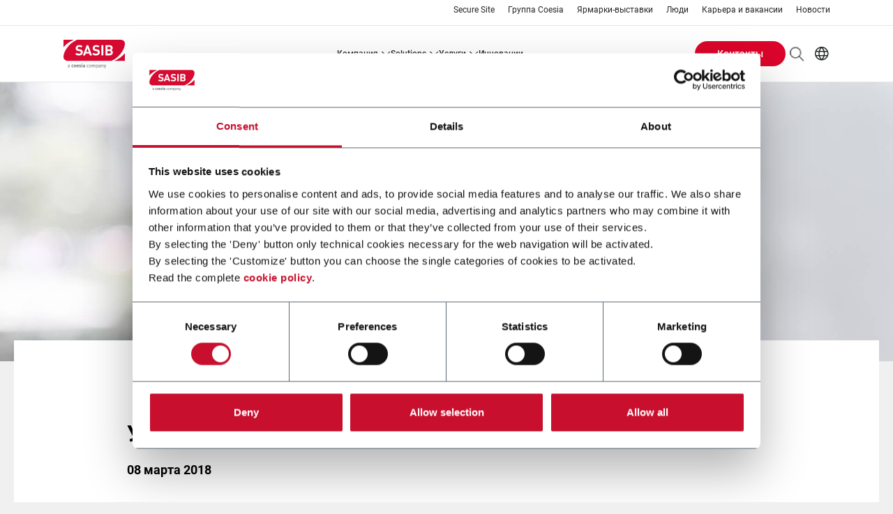

--- FILE ---
content_type: text/html; charset=UTF-8
request_url: https://www.sasib.com/ru/news/sft
body_size: 11891
content:
<!DOCTYPE html>
<!--[if lt IE 10]>     <html class="no-js ie oldie theme-company theme-sasib" lang="ru" dir="ltr"> <![endif]-->
<!--[if gt IE 9]><!--> <html class="no-js theme-company theme-sasib" lang="ru" dir="ltr"> <!--<![endif]-->
  <head>
    <meta charset="utf-8" />
<meta name="Generator" content="Drupal 11 (https://www.drupal.org)" />
<meta name="MobileOptimized" content="width" />
<meta name="HandheldFriendly" content="true" />
<meta name="viewport" content="width=device-width, initial-scale=1.0" />
<meta name="description" content="SFT MYO SASIB 15 SFT M SFT P SASIB 90 SFT SASIB 7200 100 500 SFT..." />
<meta name="keywords" content="Coesia, news" />
<meta property="og:title" content="УСПІХ НАШОЇ ЛІНІЇ SFT" />
<meta property="og:description" content="SFT MYO SASIB 15 SFT M SFT P SASIB 90 SFT SASIB 7200 100 500 SFT..." />
<meta name="twitter:title" content="УСПІХ НАШОЇ ЛІНІЇ SFT" />
<meta name="twitter:description" content="SFT MYO SASIB 15 SFT M SFT P SASIB 90 SFT SASIB 7200 100 500 SFT..." />
<meta property="og:site_name" content="SASIB" />
<meta property="og:url" content="/ru/news/sft" />
<meta property="og:type" content="website" />
<meta name="twitter_card" content="summary" />
<link rel="icon" href="/sites/sasib/files/favicon_0.ico" type="image/vnd.microsoft.icon" />
<link rel="canonical" href="https://www.sasib.com/ru/news/sft" />
<link rel="shortlink" href="https://www.sasib.com/ru/node/7" />
<script type="application/ld+json">{"@context":"http:\/\/schema.org","@type":"Organization","url":"https:\/\/www.sasib.com","name":"SASIB","logo":"https:\/\/www.sasib.com\/sites\/sasib\/files\/logo_SASIB.png"}</script>
<script type="text/javascript" id="Cookiebot" src="https://consent.cookiebot.com/uc.js" data-cbid="fe5e126b-b230-4c27-86e1-2767d6acde6e" async="async"></script>

    <!-- favicon -->
              <link rel="shortcut icon" href="/sites/sasib/files/favicon_0.ico" type="image/vnd.microsoft.icon" />
          <!-- favicon -->

    <title>УСПІХ НАШОЇ ЛІНІЇ SFT | SASIB</title>
    <link rel="stylesheet" media="all" href="/sites/sasib/files/css/css_GFFnNlgZ94VKjF03nzBIQ3eRc77rwMpduchuPa61GCw.css?delta=0&amp;language=ru&amp;theme=coesia_corporate&amp;include=eJxFjlEOwyAMQy_UlSNVhkaUDQiKqTRuP7ap25_zXmQ5ZJDDeVCW8M1FSEThdVfdp1Nhwvb-c_uoKClwC1YuEdSaGrq4mNUj39hHTjVOr48kXrv7pclsttjZkFfc8VwaDNHQDl74T9azttPnxEP2hYNdymfuC3U0SJk" />
<link rel="stylesheet" media="all" href="/sites/sasib/files/css/css_9nysXP12cB9tpuxcNU4pVAlDo69dNFicEsQT9Cja1-0.css?delta=1&amp;language=ru&amp;theme=coesia_corporate&amp;include=eJxFjlEOwyAMQy_UlSNVhkaUDQiKqTRuP7ap25_zXmQ5ZJDDeVCW8M1FSEThdVfdp1Nhwvb-c_uoKClwC1YuEdSaGrq4mNUj39hHTjVOr48kXrv7pclsttjZkFfc8VwaDNHQDl74T9azttPnxEP2hYNdymfuC3U0SJk" />

    <script type="application/json" data-drupal-selector="drupal-settings-json">{"path":{"baseUrl":"\/","pathPrefix":"ru\/","currentPath":"node\/7","currentPathIsAdmin":false,"isFront":false,"currentLanguage":"ru"},"pluralDelimiter":"\u0003","suppressDeprecationErrors":true,"gtag":{"tagId":"","consentMode":false,"otherIds":[],"events":[],"additionalConfigInfo":[]},"ajaxPageState":{"libraries":"[base64]","theme":"coesia_corporate","theme_token":null},"ajaxTrustedUrl":{"\/ru\/search\/content":true},"gtm":{"tagId":null,"settings":{"data_layer":"dataLayer","include_classes":false,"allowlist_classes":"google\nnonGooglePixels\nnonGoogleScripts\nnonGoogleIframes","blocklist_classes":"customScripts\ncustomPixels","include_environment":false,"environment_id":"","environment_token":""},"tagIds":["GTM-WWWKL2H"]},"coesia_eng_crm_enabled":1,"coesia_gtm":{"debug_in_console":false},"cookiebot":{"message_placeholder_cookieconsent_optout_marketing_show":false,"message_placeholder_cookieconsent_optout_marketing":"\u003Cdiv class=\u0022cookiebot cookieconsent-optout-marketing\u0022\u003E\n\t\u003Cdiv class=\u0022cookieconsent-optout-marketing__inner\u0022\u003E\n\t\t\u003Cp\u003EPlease \u003Ca class=\u0022cookieconsent-optout-marketing__cookiebot-renew\u0022 href=\u0022!cookiebot_renew\u0022\u003Eaccept marketing-cookies\u003C\/a\u003E to view this embedded content from \u003Ca class=\u0022cookieconsent-optout-marketing__from-src-url\u0022 href=\u0022!cookiebot_from_src_url\u0022 target=\u0022_blank\u0022\u003E!cookiebot_from_src_url\u003C\/a\u003E\u003C\/p\u003E\n\n\t\u003C\/div\u003E\n\u003C\/div\u003E\n"},"coesiaCorporateTheme":{"animationsEnabled":false},"user":{"uid":0,"permissionsHash":"68db782d5c44ed33484e6a3f5634f0c65d97bb3609ba30d5cbb9e6af6c98f960"}}</script>
<script src="/sites/sasib/files/js/js_PbYoR7Qb2T6KBpsb1FvUsGxW-9uEbG8m4RwLDuMfvII.js?scope=header&amp;delta=0&amp;language=ru&amp;theme=coesia_corporate&amp;include=eJxdi1kOwjAMRC9U8JEix7GshKQutivo7aGiRYKfWd5oSNkrpozOULYZRyVPZGOiz0BqixoGg3TN2C_Nz0ligJPVJU4y0IMtufY1qs4OpHqrvD92zxrwTZOoSucUKCBv-e9XbPj8hWNq95VtS0UfsxgWhgN0FqTtBRk5UCs"></script>
<script src="/modules/contrib/google_tag/js/gtag.js?t8jlec"></script>
<script src="/modules/contrib/google_tag/js/gtm.js?t8jlec"></script>

  </head>
  <body class="path-node page-node-type-news">
        <a href="#main-content" class="visually-hidden focusable skip-link">
      Перейти к основному содержанию
    </a>
    <noscript><iframe src="https://www.googletagmanager.com/ns.html?id=GTM-WWWKL2H"
                  height="0" width="0" style="display:none;visibility:hidden"></iframe></noscript>

      <div class="dialog-off-canvas-main-canvas" data-off-canvas-main-canvas>
    
<!-- main-mobile-navigation -->
<nav class="main-mobile-navigation">
  <a class="btn-mobile-menu active" href="#"><i></i></a>
  
<div class="search-block-form block block-search container-inline main-mobile-search" data-drupal-selector="search-block-form" id="block-main-mobile-search" role="search">
  
    
        <div itemscope itemtype="https://schema.org/WebSite">
    <meta itemprop="url" content="https://www.sasib.com"/>
    <form action="/ru/search/content" method="get" id="search-block-form" accept-charset="UTF-8" itemprop="potentialAction" itemscope itemtype="https://schema.org/SearchAction">
      <meta itemprop="target" content="https://www.sasib.com/ru/search/content?keys={keys}"/>
      <div class="js-form-item form-item js-form-type-search form-type-search js-form-item-keys form-item-keys form-no-label">
      <label for="edit-keys">Поиск</label>
          <input title="Введите ключевые слова для поиска." itemprop="query-input" data-drupal-selector="edit-keys" type="search" id="edit-keys" name="keys" value="" size="15" maxlength="128" placeholder="Поиск" class="form-search" />

        </div>
<div data-drupal-selector="edit-actions" class="form-actions js-form-wrapper form-wrapper" id="edit-actions"><input data-drupal-selector="edit-submit" type="submit" id="edit-submit" value="Поиск" class="button js-form-submit form-submit" />
</div>

    </form>
  </div>

  </div>
<div id="block-main-mobile-menu" class="block block-coesia-base block-coesia-mobile-main-menu-block main-mobile-menu">
  
    
      <div class="item-list"><ul><li class="dropdown-container"><a href="/ru/about-us" title="Компания" class="dropdown-trigger">КОМПАНИЯ</a><div class="dropdown-content"><ol><li class=""><a href="/ru/about-us" title="Компания">КОМПАНИЯ</a></li><li class=""><a href="/ru/about-us/our-history" title="История компании">ИСТОРИЯ КОМПАНИИ</a></li><li class=""><a href="/ru/about-us/sasib-in-the-world" title="SASIB в мире">SASIB В МИРЕ</a></li><li class=""><a href="/ru/about-us/tobacco-companies" title="Табачные Компании">ТАБАЧНЫЕ КОМПАНИИ</a></li><li class=""><a href="/ru/about-us/business-ethics" title="Business Ethics">BUSINESS ETHICS</a></li></ol></div></li><li class="dropdown-container no-max-height-container"><a href="#nolink" class="dropdown-trigger">SOLUTIONS</a><div class="dropdown-content no-max-height-content"><ol><li class=""><div class="solutions-menu-block"><div class="item-list"><h3>Технологии</h3><ol class="categories-filters vocabulary-expanded full-list"><li><h4><a href="/ru/solutions/products/technology/294">Cartoning &amp; EOL</a></h4><div class="item-list"><ol><li><a href="/ru/solutions/products/technology/295">Cartoning &amp; Box Filling</a></li></ol></div></li><li><h4><a href="/ru/solutions/products/technology/339">Making &amp; Forming</a></h4><div class="item-list"><ol><li><a href="/ru/solutions/products/technology/883">Hemp Pre-Roll Making</a></li><li><a href="/ru/solutions/products/technology/340">Cigarette Making</a></li><li><a href="/ru/solutions/products/technology/773">Filter Tube Making</a></li></ol></div></li><li><h4><a href="/ru/solutions/products/technology/327">Packing &amp; Wrapping</a></h4><div class="item-list"><ol><li><a href="/ru/solutions/products/technology/331">Cigarette Packing</a></li><li><a href="/ru/solutions/products/technology/329">Flow Packing</a></li><li><a href="/ru/solutions/products/technology/330">Fold Wrapping</a></li><li><a href="/ru/solutions/products/technology/699">Stamp &amp; Coupon Applying</a></li></ol></div></li><li><h4><a href="/ru/solutions/products/technology/319">Pouching &amp; Bagging</a></h4><div class="item-list"><ol><li><a href="/ru/solutions/products/technology/320">Horizontal Stand-up Pouching</a></li></ol></div></li></ol></div><div class="item-list"><h3>Industry</h3><ol class="categories-filters vocabulary-expanded full-list"><li><h4><a href="/ru/solutions/products/industry/903">Ecommerce</a></h4><div class="item-list"><ol><li><a href="/ru/solutions/products/industry/904">E-commerce</a></li></ol></div></li><li><h4><a href="/ru/solutions/products/industry/443">Tobacco</a></h4><div class="item-list"><ol><li><a href="/ru/solutions/products/industry/444">Cigarettes</a></li><li><a href="/ru/solutions/products/industry/877">Modern Oral</a></li><li><a href="/ru/solutions/products/industry/446">Heat-not-burn</a></li><li><a href="/ru/solutions/products/industry/447">Hybrid</a></li><li><a href="/ru/solutions/products/industry/874">Hemp Pouches</a></li><li><a href="/ru/solutions/products/industry/879">Smokable</a></li><li><a href="/ru/solutions/products/industry/449">Cigars &amp; Cigarillos</a></li><li><a href="/ru/solutions/products/industry/450">Molasses</a></li><li><a href="/ru/solutions/products/industry/876">Liquid</a></li><li><a href="/ru/solutions/products/industry/452">Make Your Own</a></li><li><a href="/ru/solutions/products/industry/451">Snus</a></li></ol></div></li></ol></div><div class="view-all-wrapper"><a href="/ru/solutions/products">View all</a></div>
</div>
</li></ol></div></li><li class="dropdown-container"><a href="/ru/services" title="Услуги" class="dropdown-trigger">УСЛУГИ</a><div class="dropdown-content"><ol><li class=""><a href="/ru/services" title="Услуги">УСЛУГИ</a></li><li class=""><a href="/ru/services/parts-and-materials" title="Запасные части и материалы">ЗАПАСНЫЕ ЧАСТИ И МАТЕРИАЛЫ</a></li><li class=""><a href="/ru/services/maintenance-services" title="Услуги по техобслуживанию">УСЛУГИ ПО ТЕХОБСЛУЖИВАНИЮ</a></li><li class=""><a href="/ru/services/equipment-modernization" title="Модернизация оборудования">МОДЕРНИЗАЦИЯ ОБОРУДОВАНИЯ</a></li><li class=""><a href="/ru/services/training-and-documentation" title="Профессиональное обучение и документация">ПРОФЕССИОНАЛЬНОЕ ОБУЧЕНИЕ И ДОКУМЕНТАЦИЯ</a></li></ol></div></li><li><a href="/ru/innovation" title="Инновации">ИННОВАЦИИ</a></li></ul></div>
  </div>
<nav role="navigation" aria-labelledby="block-main-mobile-links-menu" id="block-main-mobile-links" class="block block-menu navigation menu--secondary main-mobile-links">
            
  <h2 class="visually-hidden" id="block-main-mobile-links-menu">Main mobile links</h2>
  

        
                <ul class="menu menu--level-1">
                    <li class="menu-item">
        <a href="https://portal.gidi.it/" title="Secure Site">Secure Site</a>
              </li>
                <li class="menu-item">
        <a href="http://www.coesia.com/en/group/coesia-group" title="Группа Coesia">Группа Coesia</a>
              </li>
                <li class="menu-item">
        <a href="/ru/exhibitions" data-drupal-link-system-path="exhibitions">Ярмарки-выставки</a>
              </li>
                <li class="menu-item">
        <a href="/ru/people" title="Люди" data-drupal-link-system-path="people">Люди</a>
              </li>
                <li class="menu-item">
        <a href="http://www.coesia.com/en/career-opportunities" target="_blank" title="Карьера и вакансии">Карьера и вакансии</a>
              </li>
                <li class="menu-item">
        <a href="/ru/news" class="is-active" data-drupal-link-system-path="news">Новости</a>
              </li>
        </ul>
  


  </nav>
<div class="language-switcher-language-url block block-language block-language-blocklanguage-interface main-mobile-lang" id="block-main-mobile-lang" role="navigation">
  
    
      

<dl>
    <dt><span class="world-icon" aria-label="Current language: RU">RU</span></dt>
    <dd>
      <ul class="links"><li hreflang="ar" data-drupal-link-system-path="node/7" class="ar"><a href="/ar/news/sft" class="language-link" hreflang="ar" data-drupal-link-system-path="node/7">AR</a></li><li hreflang="en" data-drupal-link-system-path="node/7" class="en"><a href="/en/news/our-sft-line-success" class="language-link" hreflang="en" data-drupal-link-system-path="node/7">EN</a></li><li hreflang="es" data-drupal-link-system-path="node/7" class="es"><a href="/es/news/el-xito-de-nuestra-lnea-sft" class="language-link" hreflang="es" data-drupal-link-system-path="node/7">ES</a></li><li hreflang="it" data-drupal-link-system-path="node/7" class="it"><a href="/it/news/il-successo-della-nostra-linea-sft" class="language-link" hreflang="it" data-drupal-link-system-path="node/7">IT</a></li><li hreflang="ja" data-drupal-link-system-path="node/7" class="ja"><a href="/ja/news/sft" class="language-link" hreflang="ja" data-drupal-link-system-path="node/7">JA</a></li><li hreflang="pt-pt" data-drupal-link-system-path="node/7" class="pt-pt"><a href="/pt/news/o-sucesso-da-nossa-linha-sft" class="language-link" hreflang="pt-pt" data-drupal-link-system-path="node/7">PT</a></li><li hreflang="ru" data-drupal-link-system-path="node/7" class="ru is-active" aria-current="page"><a href="/ru/news/sft" class="language-link is-active" hreflang="ru" data-drupal-link-system-path="node/7" aria-current="page">RU</a></li><li hreflang="zh-hans" data-drupal-link-system-path="node/7" class="zh-hans"><a href="/zh/news/sft" class="language-link" hreflang="zh-hans" data-drupal-link-system-path="node/7">ZH</a></li></ul>
    </dd>
  </dl>
  </div>
<nav role="navigation" aria-labelledby="block-main-mobile-buttons-menu" id="block-main-mobile-buttons" class="block block-system block-system-menu-blockbuttons-menu main-mobile-buttons">
            
  <h2 class="visually-hidden" id="block-main-mobile-buttons-menu">Main mobile buttons</h2>
  

        
  <ul data-region="mobile_menu" class="menu menu-level-0">
                  
        <li class="menu-item">
                                
      <a href="/ru/contacts" class="btn">Контакты</a>
  


                  </li>
          </ul>



  </nav>



</nav>
<!-- //main-mobile-navigation -->

<div class="layout-container main-wrapper">
  <header role="banner" class="main-header">
    <nav class="main-header-other-links show-l-up">
        <div class="region region-header-top">
    

<nav role="navigation" aria-labelledby="block-header-sec-links-menu" id="block-header-sec-links" class="main-header-links">

    
          
        
                <ul class="menu menu--level-1">
                    <li class="menu-item">
        <a href="https://portal.gidi.it/" title="Secure Site">Secure Site</a>
              </li>
                <li class="menu-item">
        <a href="http://www.coesia.com/en/group/coesia-group" title="Группа Coesia">Группа Coesia</a>
              </li>
                <li class="menu-item">
        <a href="/ru/exhibitions" data-drupal-link-system-path="exhibitions">Ярмарки-выставки</a>
              </li>
                <li class="menu-item">
        <a href="/ru/people" title="Люди" data-drupal-link-system-path="people">Люди</a>
              </li>
                <li class="menu-item">
        <a href="http://www.coesia.com/en/career-opportunities" target="_blank" title="Карьера и вакансии">Карьера и вакансии</a>
              </li>
                <li class="menu-item">
        <a href="/ru/news" class="is-active" data-drupal-link-system-path="news">Новости</a>
              </li>
        </ul>
  


  </nav>

  </div>

    </nav>
    <div class="main-header-menu">
              <a class="main-logo" href="/ru">
                      <img itemprop="logo" src="/sites/sasib/files/SASIB.svg" alt="Homepage" title="УСПІХ НАШОЇ ЛІНІЇ SFT" />

                  </a>
      
      
      <a class="btn-mobile-menu" href="#"><i></i></a>
        <nav role="navigation" aria-labelledby="block-header-main-nav-menu" id="block-header-main-nav" class="main-header-site-menu show-l-up">
          
        
                  <ul>
                
      <li class="has-children">
                        <a href="/ru/about-us" title="Компания" data-drupal-link-system-path="about-us">КОМПАНИЯ</a>
                                                <div class="main-header-site-menu-sub">
                  <div class="col-left ">
            <ol class="menu">
                          
      <li>
                        <a href="/ru/about-us" title="Компания" data-drupal-link-system-path="about-us">КОМПАНИЯ</a>
                      </li>
          
      <li>
                        <a href="/ru/about-us/our-history" title="История компании" data-drupal-link-system-path="about-us/our-history">ИСТОРИЯ КОМПАНИИ</a>
                      </li>
          
      <li>
                        <a href="/ru/about-us/sasib-in-the-world" title="SASIB в мире" data-drupal-link-system-path="about-us/sasib-in-the-world">SASIB В МИРЕ</a>
                      </li>
          
      <li>
                        <a href="/ru/about-us/tobacco-companies" title="Табачные Компании" data-drupal-link-system-path="about-us/tobacco-companies">ТАБАЧНЫЕ КОМПАНИИ</a>
                      </li>
          
      <li>
                        <a href="/ru/about-us/business-ethics" title="Business Ethics" data-drupal-link-system-path="about-us/business-ethics">BUSINESS ETHICS</a>
                      </li>
    
            </ol>
          </div>
                      </div>

      
              </li>
          
      <li class="has-children">
                        <a href="#nolink">SOLUTIONS</a>
                                                <div class="main-header-site-menu-sub">
                  <div class="col-left ">
            <ol class="menu">
                          
      <li>
                          <div class="solutions-menu-block"><div class="item-list"><h3>Технологии</h3><ol class="categories-filters vocabulary-expanded full-list"><li><h4><a href="/ru/solutions/products/technology/294">Cartoning &amp; EOL</a></h4><div class="item-list"><ol><li><a href="/ru/solutions/products/technology/295">Cartoning &amp; Box Filling</a></li></ol></div></li><li><h4><a href="/ru/solutions/products/technology/339">Making &amp; Forming</a></h4><div class="item-list"><ol><li><a href="/ru/solutions/products/technology/883">Hemp Pre-Roll Making</a></li><li><a href="/ru/solutions/products/technology/340">Cigarette Making</a></li><li><a href="/ru/solutions/products/technology/773">Filter Tube Making</a></li></ol></div></li><li><h4><a href="/ru/solutions/products/technology/327">Packing &amp; Wrapping</a></h4><div class="item-list"><ol><li><a href="/ru/solutions/products/technology/331">Cigarette Packing</a></li><li><a href="/ru/solutions/products/technology/329">Flow Packing</a></li><li><a href="/ru/solutions/products/technology/330">Fold Wrapping</a></li><li><a href="/ru/solutions/products/technology/699">Stamp &amp; Coupon Applying</a></li></ol></div></li><li><h4><a href="/ru/solutions/products/technology/319">Pouching &amp; Bagging</a></h4><div class="item-list"><ol><li><a href="/ru/solutions/products/technology/320">Horizontal Stand-up Pouching</a></li></ol></div></li></ol></div><div class="item-list"><h3>Industry</h3><ol class="categories-filters vocabulary-expanded full-list"><li><h4><a href="/ru/solutions/products/industry/903">Ecommerce</a></h4><div class="item-list"><ol><li><a href="/ru/solutions/products/industry/904">E-commerce</a></li></ol></div></li><li><h4><a href="/ru/solutions/products/industry/443">Tobacco</a></h4><div class="item-list"><ol><li><a href="/ru/solutions/products/industry/444">Cigarettes</a></li><li><a href="/ru/solutions/products/industry/877">Modern Oral</a></li><li><a href="/ru/solutions/products/industry/446">Heat-not-burn</a></li><li><a href="/ru/solutions/products/industry/447">Hybrid</a></li><li><a href="/ru/solutions/products/industry/874">Hemp Pouches</a></li><li><a href="/ru/solutions/products/industry/879">Smokable</a></li><li><a href="/ru/solutions/products/industry/449">Cigars &amp; Cigarillos</a></li><li><a href="/ru/solutions/products/industry/450">Molasses</a></li><li><a href="/ru/solutions/products/industry/876">Liquid</a></li><li><a href="/ru/solutions/products/industry/452">Make Your Own</a></li><li><a href="/ru/solutions/products/industry/451">Snus</a></li></ol></div></li></ol></div><div class="view-all-wrapper"><a href="/ru/solutions/products">View all</a></div>
</div>

                      </li>
    
            </ol>
          </div>
                      </div>

      
              </li>
          
      <li class="has-children">
                        <a href="/ru/services" title="Услуги" data-drupal-link-system-path="services">УСЛУГИ</a>
                                                <div class="main-header-site-menu-sub">
                  <div class="col-left ">
            <ol class="menu">
                          
      <li>
                        <a href="/ru/services" title="Услуги" data-drupal-link-system-path="services">УСЛУГИ</a>
                      </li>
          
      <li>
                        <a href="/ru/services/parts-and-materials" title="Запасные части и материалы" data-drupal-link-system-path="services/parts-and-materials">ЗАПАСНЫЕ ЧАСТИ И МАТЕРИАЛЫ</a>
                      </li>
          
      <li>
                        <a href="/ru/services/maintenance-services" title="Услуги по техобслуживанию" data-drupal-link-system-path="services/maintenance-services">УСЛУГИ ПО ТЕХОБСЛУЖИВАНИЮ</a>
                      </li>
          
      <li>
                        <a href="/ru/services/equipment-modernization" title="Модернизация оборудования" data-drupal-link-system-path="services/equipment-modernization">МОДЕРНИЗАЦИЯ ОБОРУДОВАНИЯ</a>
                      </li>
          
      <li>
                        <a href="/ru/services/training-and-documentation" title="Профессиональное обучение и документация" data-drupal-link-system-path="services/training-and-documentation">ПРОФЕССИОНАЛЬНОЕ ОБУЧЕНИЕ И ДОКУМЕНТАЦИЯ</a>
                      </li>
    
            </ol>
          </div>
                      </div>

      
              </li>
          
      <li>
                        <a href="/ru/innovation" title="Инновации" data-drupal-link-system-path="innovation">ИННОВАЦИИ</a>
                      </li>
    
  </ul>

      





  </nav>

  <div class="main-header-menu-other">
    <nav role="navigation" aria-labelledby="block-header-buttons-menu-menu" id="block-header-buttons-menu" class="main-header-buttons">
            
  <h2 class="visually-hidden" id="block-header-buttons-menu-menu">Header Buttons menu</h2>
  

        
  <ul data-region="header_menu" class="menu menu-level-0">
                  
        <li class="menu-item">
                                
      <a href="/ru/contacts" class="btn">Контакты</a>
  


                  </li>
          </ul>



  </nav>
    <div class="main-header-menu-other-ctas">
      

<div class="search-block-form block block-search container-inline main-header-search" data-drupal-selector="search-block-form-2" id="block-header-search-form" role="search">
  
              <div itemscope itemtype="https://schema.org/WebSite">
    <meta itemprop="url" content="https://www.sasib.com"/>
    <form action="/ru/search/content" method="get" id="search-block-form--2" accept-charset="UTF-8" itemprop="potentialAction" itemscope itemtype="https://schema.org/SearchAction">
      <meta itemprop="target" content="https://www.sasib.com/ru/search/content?keys={keys}"/>
      <div class="js-form-item form-item js-form-type-search form-type-search js-form-item-keys form-item-keys form-no-label">
      <label for="edit-keys--2">Поиск</label>
          <input title="Введите ключевые слова для поиска." itemprop="query-input" data-drupal-selector="edit-keys" type="search" id="edit-keys--2" name="keys" value="" size="15" maxlength="128" class="form-search" />

        </div>
<div data-drupal-selector="edit-actions" class="form-actions js-form-wrapper form-wrapper" id="edit-actions--2"><input data-drupal-selector="edit-submit" type="submit" id="edit-submit--2" value="Поиск" class="button js-form-submit form-submit" />
</div>

    </form>
  </div>

  </div>

      <div class="language-switcher-language-url block block-language block-language-blocklanguage-interface main-header-lang" id="block-header-lang-links" role="navigation">
            

<dl>
    <dt><span class="world-icon" aria-label="Current language: RU">RU</span></dt>
    <dd>
      <ul class="links"><li hreflang="ar" data-drupal-link-system-path="node/7" class="ar"><a href="/ar/news/sft" class="language-link" hreflang="ar" data-drupal-link-system-path="node/7">AR</a></li><li hreflang="en" data-drupal-link-system-path="node/7" class="en"><a href="/en/news/our-sft-line-success" class="language-link" hreflang="en" data-drupal-link-system-path="node/7">EN</a></li><li hreflang="es" data-drupal-link-system-path="node/7" class="es"><a href="/es/news/el-xito-de-nuestra-lnea-sft" class="language-link" hreflang="es" data-drupal-link-system-path="node/7">ES</a></li><li hreflang="it" data-drupal-link-system-path="node/7" class="it"><a href="/it/news/il-successo-della-nostra-linea-sft" class="language-link" hreflang="it" data-drupal-link-system-path="node/7">IT</a></li><li hreflang="ja" data-drupal-link-system-path="node/7" class="ja"><a href="/ja/news/sft" class="language-link" hreflang="ja" data-drupal-link-system-path="node/7">JA</a></li><li hreflang="pt-pt" data-drupal-link-system-path="node/7" class="pt-pt"><a href="/pt/news/o-sucesso-da-nossa-linha-sft" class="language-link" hreflang="pt-pt" data-drupal-link-system-path="node/7">PT</a></li><li hreflang="ru" data-drupal-link-system-path="node/7" class="ru is-active" aria-current="page"><a href="/ru/news/sft" class="language-link is-active" hreflang="ru" data-drupal-link-system-path="node/7" aria-current="page">RU</a></li><li hreflang="zh-hans" data-drupal-link-system-path="node/7" class="zh-hans"><a href="/zh/news/sft" class="language-link" hreflang="zh-hans" data-drupal-link-system-path="node/7">ZH</a></li></ul>
    </dd>
  </dl>
  </div>

    </div>
  </div>

    </div>
  </header>

                      <nav class="breadcrumb" role="navigation" aria-labelledby="system-breadcrumb">
    <ul itemscope itemtype="https://schema.org/BreadcrumbList">

    
          <li itemprop="itemListElement" itemscope
          itemtype="https://schema.org/ListItem">
                  <a itemscope itemtype="https://schema.org/WebPage"
             itemprop="item" itemid="/ru" href="/ru"><span itemprop="name">Главная</span></a>
        
        <meta itemprop="position" content="1" />
              </li>
          <li itemprop="itemListElement" itemscope
          itemtype="https://schema.org/ListItem">
                  <a itemscope itemtype="https://schema.org/WebPage"
             itemprop="item" itemid="/ru/news?attributes%5Bclass%5D%5B0%5D=my-first-class&amp;attributes%5Bclass%5D%5B1%5D=my-second-class" href="/ru/news?attributes%5Bclass%5D%5B0%5D=my-first-class&amp;attributes%5Bclass%5D%5B1%5D=my-second-class"><span itemprop="name">News</span></a>
        
        <meta itemprop="position" content="2" />
              </li>
          <li itemprop="itemListElement" itemscope
          itemtype="https://schema.org/ListItem">
                  <span itemprop="name">УСПІХ НАШОЇ ЛІНІЇ SFT</span>
        
        <meta itemprop="position" content="3" />
              </li>
        </ul>
  </nav>

  

      
  <main class="main-container " role="main">
    <a id="main-content" tabindex="-1"></a>
          <div class="layout-content">
          <div class="region region-content">
    <div data-drupal-messages-fallback class="hidden"></div>
<div id="block-coesia-corporate-content" class="block block-system block-system-main-block">
  <a name="block-coesia-corporate-content"></a>
            

<div class="node node--type-news node--view-mode-full">
  <div class="main-banner-slider news-banner main-banner-slider-narrow">
    <div class="slick-slider">
      <div class="slick-slide">
        <div class="bg-cover">
          
        </div>
      </div>
    </div>
    <div class="swiper-navigation"></div>
    <a class="btn-scroll-down" href="#"><i class="icon icon-scroll-down"></i></a>
  </div>

  <div class="node__content article-news-block">
    <article class="row">
      <div class="col-l-8 pull-l-1">
        <h2 class="division"></h2>
        <div class="addthis">
                  </div>
        
        <h1><span class="field field--name-title field--type-string field--label-hidden">УСПІХ НАШОЇ ЛІНІЇ SFT</span>
</h1>
        
        <time>
          08 марта 2018
        </time>
        
      <div class="field field--name-field-news-body field--type-entity-reference-revisions field--label-hidden field__items">
              <div class="field__item"><div class="paragraph paragraph--type--pg-text-wide paragraph--view-mode--default">
    
            <div class="clearfix text-formatted field field--name-field-pg-text-description field--type-text-with-summary field--label-hidden field__item"><p>SFT – це найновіша та інноваційна лінія для виробництва та упаковки сигарет на ринку сигаретних гільз із фільтром, призначених для виготовлення самокруток MYO.<br />
<br />
За час свого розвитку компанія SASIB продала більш ніж 15 ліній для виробництва та упаковки сигарет (які складалися з комбінації станків SFT-M та SFT-P), які вже установлені у Європі, Середньому Сході та Далекому Сході, а нові замовлення на різні інші лінії очікуються і цього року.<br />
<br />
SASIB з гордістю підтверджує, що ці станки успішно пройшли тестування для прийняття замовлення, з показниками швидкості виробництва вище 90%.<br />
<br />
З лінією SFT SASIB таких результатів, які просто вражають, на ринку станків з виробництва трубочних сигаретних фільтрів, завдяки своїй новій нещодовно розробленій технології, яка дозволяє довести швидкість виробництва до 7200 трубок за хвилину, упакованих у різноманітний асортимент пачок різних розмірів, що містять від 100 до 500 трубок, і це при тому, що змінити один формат чи форму трубочних фільтрів на інший можна дуже швидко та просто.<br />
<br />
На додачу до технологічних інновацій лінія SFT має деякі сильні сторони, такі як зменшені габаритні розміри в порівнянні з іншими лініями, доступними на даний момент на ринку, та те, що для її функціонування потрібен лише один оператор для контролю фінального упаковщика.</p>
</div>
      
</div></div>
          </div>
  
        <div class="article-browse">
                            </div>
      </div>
      <div class="col-l-3">
        
        
      </div>
    </article>
          <div class="contact">
        <div class="row">
          <div class="col-l-6">
                      </div>
          <div class="col-l-6">
                      </div>
        </div>
      </div>
        <div class="article-browse">
              <a class="btn-page-browse" href="/ru/news">
          <i class="icon icon-arrow-link-left"></i>
          <span>See all news</span>
        </a>
      
              <a class="btn-page-browse" href="/ru/news">
          <i class="icon icon-arrow-link"></i>
          <span>See all news</span>
        </a>
          </div>
  </div>
</div>

  </div>

  </div>

      </div>    
    
      </main>

  <footer class="main-footer">
      <div class="region region-footer-links main-footer-area">
    <div class="row">
      <div class="footer-info col-l-4">
        <div class="company-information">
  <img src="/sites/sasib/files/SASIB.svg" alt="Company logo" />
  
</div>
        <nav id="block-footer-links-social" class="block block-block-content block-block-content096cc3c3-e3a7-42ad-919a-5e427e5f0844 main-footer-social">
        <strong>Подписка на новости</strong>
          <ul>
        
<li>
  <a href="https://it.linkedin.com/company/sasib-s-p-a" target="_blank">
    <i class="icon icon-linkedin
"></i>
  </a>
</li>

    </ul>
  </nav>

      </div>
      <div class="footer-links-area col-l-8">
        <nav class="main-footer-site-menu" role="navigation" aria-labelledby="block-footer-main-menu-block-menu"  id="block-footer-main-menu-block">
      <div class="item-list"><ul><li><a href="/ru/about-us" title="Компания">КОМПАНИЯ</a></li><li><a href="/ru/solutions/products">SOLUTIONS</a></li><li><a href="/ru/services" title="Услуги">УСЛУГИ</a></li><li><a href="/ru/innovation" title="Инновации">ИННОВАЦИИ</a></li></ul></div>
  </nav>

        <nav role="navigation" aria-labelledby="block-footer-sec-links-menu" id="block-footer-sec-links" class="block block-menu navigation menu--secondary main-footer-links-menu">
              <h2 class="visually-hidden" id="block-footer-sec-links-menu">Footer secondary links</h2>
  
        
                <ul class="menu menu--level-1">
                    <li class="menu-item">
        <a href="https://portal.gidi.it/" title="Secure Site">Secure Site</a>
              </li>
                <li class="menu-item">
        <a href="http://www.coesia.com/en/group/coesia-group" title="Группа Coesia">Группа Coesia</a>
              </li>
                <li class="menu-item">
        <a href="/ru/exhibitions" data-drupal-link-system-path="exhibitions">Ярмарки-выставки</a>
              </li>
                <li class="menu-item">
        <a href="/ru/people" title="Люди" data-drupal-link-system-path="people">Люди</a>
              </li>
                <li class="menu-item">
        <a href="http://www.coesia.com/en/career-opportunities" target="_blank" title="Карьера и вакансии">Карьера и вакансии</a>
              </li>
                <li class="menu-item">
        <a href="/ru/news" class="is-active" data-drupal-link-system-path="news">Новости</a>
              </li>
        </ul>
  


  </nav>

        <div class="footer-contacts">
          <h3>Contacts</h3>
  <label>Email</label>
  <a href="mailto:sales@sasib.com">sales@sasib.com</a>
  <label>Phone</label>
  <a href="tel:+39 051 632 77 11">+39 051 632 77 11</a>
    <a href="https://secure.ethicspoint.eu/domain/media/ru/gui/106872/index.html" target="_self" class="btn">канал сигнализации</a>

        </div>
      </div>
    </div>
  </div>

      <div class="region region-footer-bottom main-footer-bottom">
    <div id="block-component-footer-disclaimer" class="block block-block-content block-block-contentb5fdb0e0-2f60-4ba6-ae30-fb805a70c35f footer-component">
  <div class="row">
    <div class="col-l-4">
      <p>© Sasib S.p.A. 2018 - VAT IT 04123450373</p>
    </div>
    <div class="col-l-8">
      
<div  class="field field--name-field-component-footer-link field--type-link field--label-hidden">
  <ul>
          <li>
        <a href="/ru/cookie-policy">Информация о cookie-файлах </a>
      </li>
          <li>
        <a href="/ru/privacy-policy">Политика конфиденциальности персональных данных</a>
      </li>
          <li>
        <a href="/ru/company-info">Информация о компании</a>
      </li>
      </ul>
  <div class="footer-credits">
    <a href="https://www.websolute.com/" target="_blank">
      <svg xmlns="http://www.w3.org/2000/svg" viewBox="0 0 120 21" fill="none"  data-cmp-ab="2">
        <path d="M9.87067 20.4297C15.322 20.4297 19.7413 15.9525 19.7413 10.4297C19.7413 4.90684 15.322 0.429688 9.87067 0.429688C4.41924 0.429688 0 4.90684 0 10.4297C0 15.9525 4.41924 20.4297 9.87067 20.4297Z" fill="#00AEFF"></path>
        <path d="M39.2152 6.11254L36.6002 14.1068L33.7352 6.11254H32.2006L29.3797 14.1068L26.7409 6.11254H24.7606L28.6039 16.8388H30.0943L32.978 8.85658L35.8397 16.8388H37.3522L41.2177 6.11254H39.2152Z" fill="white"></path>
        <path d="M51.9634 11.2076C51.9634 9.6753 51.4598 8.39639 50.4662 7.40528C49.4862 6.39868 48.268 5.88848 46.8423 5.88848C45.3298 5.88848 44.035 6.42798 42.9989 7.49319C41.9611 8.55839 41.4355 9.88385 41.4355 11.43C41.4355 12.9761 41.9611 14.3775 42.9989 15.4564C44.0368 16.5199 45.3366 17.0611 46.8645 17.0611C48.149 17.0611 49.2685 16.7216 50.1905 16.0494C51.0804 15.4013 51.6333 14.5378 51.8375 13.4811H49.9762C49.8282 14.0517 49.4726 14.5136 48.9162 14.8531C48.3616 15.2013 47.693 15.3788 46.9308 15.3788C45.9287 15.3788 45.0865 15.079 44.4264 14.4861C43.7799 13.8776 43.3937 13.0554 43.2729 12.0419L43.261 11.9453H51.9276C51.9514 11.7299 51.9617 11.48 51.9617 11.2059L51.9634 11.2076ZM43.3154 10.3786L43.3409 10.2717C43.5366 9.43746 43.9398 8.77388 44.5404 8.3033C45.1563 7.83103 45.9014 7.59317 46.7538 7.59317C47.6063 7.59317 48.3327 7.84826 48.906 8.35153C49.493 8.83939 49.8366 9.48917 49.9269 10.2838L49.9371 10.3803H43.3154V10.3786Z" fill="white"></path>
        <path d="M57.0847 16.5579C57.7464 16.8922 58.4525 17.0628 59.1858 17.0628C60.6387 17.0628 61.8722 16.5233 62.8522 15.4599C63.8475 14.3792 64.3511 13.0399 64.3511 11.4765C64.3511 9.91322 63.8475 8.58082 62.8522 7.51559C61.8722 6.4366 60.6404 5.8902 59.1858 5.8902C58.4525 5.8902 57.7447 6.06084 57.0847 6.39523C56.4262 6.72789 55.9499 7.1519 55.664 7.65693L55.5057 7.93789V1.37769H53.6241V16.8388H55.5057V15.0151L55.664 15.2961C55.9481 15.7994 56.4262 16.2235 57.0847 16.5579ZM55.5057 13.4191V9.55468L55.516 9.53572C55.8171 8.9876 56.2731 8.53427 56.872 8.18609C57.4708 7.83792 58.1156 7.66038 58.7894 7.66038C59.8527 7.66038 60.7494 8.02924 61.4537 8.75831C62.1716 9.47021 62.5375 10.3854 62.5375 11.4765C62.5375 12.5676 62.1734 13.4673 61.4537 14.1947C60.7494 14.9221 59.8527 15.2927 58.7911 15.2927C58.1174 15.2927 57.4726 15.1237 56.8754 14.7911C56.2748 14.4412 55.8188 13.9879 55.5177 13.4397L55.5075 13.4208L55.5057 13.4191Z" fill="white"></path>
        <path d="M66.5135 16.12C67.3182 16.7457 68.3543 17.0628 69.5946 17.0628C70.7447 17.0628 71.7145 16.7457 72.475 16.1217C73.2304 15.5012 73.6132 14.7118 73.6132 13.7758C73.6132 13.0985 73.4549 12.528 73.1436 12.0833C72.8459 11.6368 72.4648 11.3248 72.0139 11.1542C71.5495 10.9784 71.0322 10.8216 70.4793 10.6889C69.9229 10.5561 69.4058 10.4509 68.9413 10.3769C68.4581 10.2855 68.0463 10.1235 67.7146 9.89426C67.3812 9.63738 67.2144 9.29095 67.2144 8.86174C67.2144 8.43261 67.405 8.0844 67.781 7.8293C68.1468 7.58282 68.6299 7.457 69.2186 7.457C69.8362 7.457 70.3653 7.61212 70.7906 7.91893C71.1972 8.19816 71.449 8.56016 71.5393 8.99792H73.4226C73.2763 8.06027 72.8187 7.30876 72.0598 6.76408C71.2824 6.18149 70.3432 5.88675 69.2628 5.88675C68.0974 5.88675 67.1515 6.18839 66.4488 6.78304C65.7513 7.35875 65.3991 8.11025 65.3991 9.01688C65.3991 9.74944 65.6134 10.3372 66.0354 10.7647C66.4641 11.1991 66.9847 11.4989 67.5853 11.6575C68.2148 11.8058 68.8443 11.9402 69.4551 12.0574C70.0931 12.1625 70.6443 12.3539 71.0935 12.6262C71.5596 12.8934 71.7962 13.295 71.7962 13.8172C71.7962 14.3068 71.5749 14.7066 71.1411 15.0048C70.7328 15.2961 70.1816 15.4443 69.5044 15.4443C68.8273 15.4443 68.225 15.2737 67.7571 14.9376C67.3045 14.6118 67.0307 14.1826 66.9388 13.6587H65.1643C65.2817 14.686 65.7342 15.5133 66.5118 16.1166L66.5135 16.12Z" fill="white"></path>
        <path d="M80.0968 5.88848C78.5539 5.88848 77.2387 6.4366 76.1873 7.5156C75.1494 8.58082 74.6237 9.92007 74.6237 11.4973C74.6237 13.0743 75.1494 14.3913 76.1873 15.4564C77.2387 16.5216 78.5539 17.0611 80.0968 17.0611C81.6401 17.0611 82.9334 16.5216 83.9861 15.4564C85.0373 14.3913 85.5716 13.0589 85.5716 11.4973C85.5716 9.93556 85.0397 8.58082 83.9861 7.5156C82.935 6.43487 81.6266 5.88848 80.0968 5.88848ZM82.6953 14.193C81.9889 14.9066 81.1161 15.2685 80.0968 15.2685C79.0779 15.2685 78.1829 14.9066 77.4786 14.193C76.7878 13.4639 76.4391 12.5573 76.4391 11.4973C76.4391 10.4371 76.7878 9.50813 77.4769 8.77905C78.1829 8.04993 79.0642 7.68106 80.0968 7.68106C81.1296 7.68106 81.9905 8.04993 82.6953 8.77905C83.3992 9.50644 83.7568 10.4216 83.7568 11.4973C83.7568 12.5728 83.3992 13.4656 82.6953 14.193Z" fill="white"></path>
        <path d="M89.1241 1.37769H87.2424V16.8388H89.1241V1.37769Z" fill="white"></path>
        <path d="M101.161 16.8388V6.11254H99.3014V13.3967L99.2919 13.4156C98.99 13.9637 98.5497 14.4033 97.9795 14.7222C97.4117 15.041 96.7953 15.2013 96.1527 15.2013C95.2783 15.2013 94.5671 14.9065 94.0376 14.324C93.5104 13.7294 93.2428 12.9365 93.2428 11.9661V6.11254H91.3619V12.2797C91.3619 13.7259 91.7545 14.9014 92.5301 15.7736C93.3177 16.6285 94.38 17.0628 95.6884 17.0628C96.4059 17.0628 97.0828 16.9008 97.7008 16.5802C98.3323 16.2614 98.8164 15.8287 99.1453 15.2944L99.3014 15.0376V16.8388H101.161Z" fill="white"></path>
        <path d="M105.389 15.9718C106.046 16.6371 106.953 16.9733 108.086 16.9733C108.502 16.9733 108.866 16.9354 109.17 16.8594V15.1393C108.987 15.1806 108.764 15.203 108.504 15.203C107.014 15.203 106.257 14.4671 106.257 13.0175V7.90514H109.17V6.11255H106.257V3.16512H104.397V6.11255H102.301V7.90514H104.397V13.0606C104.397 14.3257 104.731 15.3048 105.387 15.97L105.389 15.9718Z" fill="white"></path>
        <path d="M120 11.2076C120 9.6753 119.497 8.39639 118.503 7.40528C117.523 6.39868 116.305 5.88848 114.88 5.88848C113.365 5.88848 112.072 6.42798 111.036 7.49319C109.998 8.55839 109.472 9.88385 109.472 11.43C109.472 12.9761 109.998 14.3775 111.036 15.4564C112.072 16.5199 113.374 17.0611 114.902 17.0611C116.186 17.0611 117.305 16.7216 118.226 16.0494C119.116 15.4013 119.669 14.5378 119.873 13.4811H118.012C117.863 14.0517 117.508 14.5136 116.952 14.8531C116.397 15.2013 115.728 15.3788 114.966 15.3788C113.964 15.3788 113.122 15.079 112.462 14.4861C111.815 13.8776 111.429 13.0554 111.308 12.0419L111.296 11.9453H119.963C119.986 11.7299 119.997 11.48 119.997 11.2059L120 11.2076ZM111.352 10.3786L111.378 10.2717C111.574 9.43746 111.977 8.77388 112.577 8.3033C113.194 7.83103 113.938 7.59317 114.791 7.59317C115.643 7.59317 116.369 7.84826 116.943 8.35153C117.53 8.83939 117.874 9.48917 117.964 10.2838L117.974 10.3803H111.352V10.3786Z" fill="white"></path>
      </svg>
    </a>
  </div>
</div>
    </div>
  </div>
</div>

  </div>

  </footer>

  
</div>
  </div>

    

    <script src="/core/assets/vendor/jquery/jquery.min.js?v=4.0.0-beta.2"></script>
<script src="https://code.jquery.com/jquery-3.6.4.min.js"></script>
<script src="/sites/sasib/files/js/js_-YPGy1_ivZf9Z6fFBeDhA76rIunphxqd8Ml1aIm78FU.js?scope=footer&amp;delta=2&amp;language=ru&amp;theme=coesia_corporate&amp;include=eJxdi1kOwjAMRC9U8JEix7GshKQutivo7aGiRYKfWd5oSNkrpozOULYZRyVPZGOiz0BqixoGg3TN2C_Nz0ligJPVJU4y0IMtufY1qs4OpHqrvD92zxrwTZOoSucUKCBv-e9XbPj8hWNq95VtS0UfsxgWhgN0FqTtBRk5UCs"></script>
<script src="https://cdn.jsdelivr.net/npm/js-cookie@3.0.5/dist/js.cookie.min.js"></script>
<script src="/sites/sasib/files/js/js_a8LDAvxOlw8E7cxcYaG-ow7kDzhcjROvudMVKsGNuPU.js?scope=footer&amp;delta=4&amp;language=ru&amp;theme=coesia_corporate&amp;include=eJxdi1kOwjAMRC9U8JEix7GshKQutivo7aGiRYKfWd5oSNkrpozOULYZRyVPZGOiz0BqixoGg3TN2C_Nz0ligJPVJU4y0IMtufY1qs4OpHqrvD92zxrwTZOoSucUKCBv-e9XbPj8hWNq95VtS0UfsxgWhgN0FqTtBRk5UCs"></script>


    
        </body>
</html>
